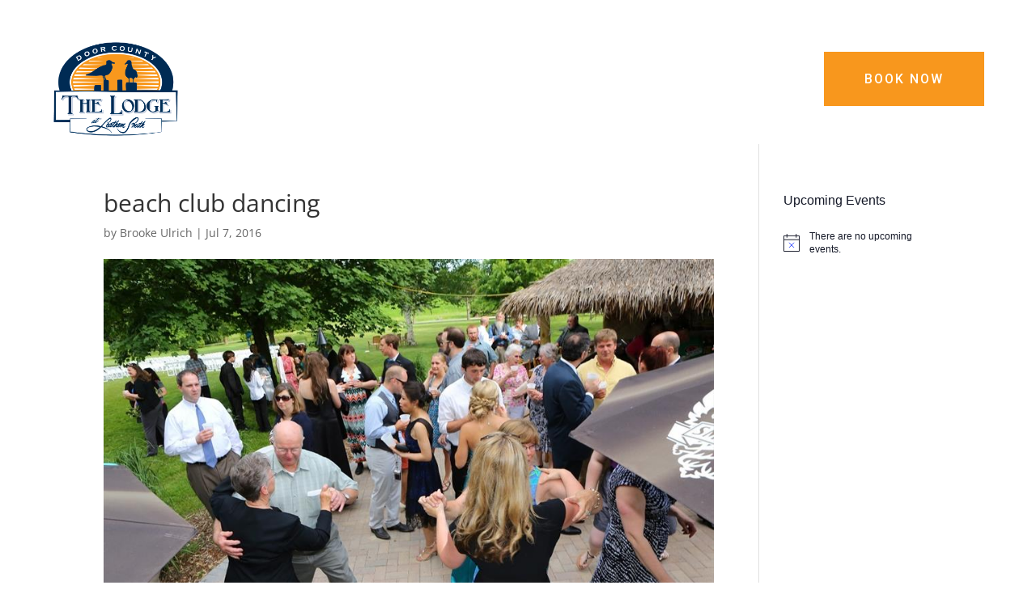

--- FILE ---
content_type: text/css
request_url: https://hb.wpmucdn.com/www.thelodgeatls.com/37616c90-62f6-4ae8-969e-55f0a9ba9847.css
body_size: 2401
content:
/**handles:child-style,divi-style**/
.pa-header{background:0 0;-webkit-transition:background-color 1s ease-out;-moz-transition:background-color 1s ease-out;-o-transition:background-color 1s ease-out;transition:background-color 1s ease-out}.pa-fixed-header{background-color:#000!important;-webkit-transition:background-color 1s ease-out;-moz-transition:background-color 1s ease-out;-o-transition:background-color 1s ease-out;transition:background-color 1s ease-out}.et_pb_scroll_top{background-color:#000!important;border-radius:0!important;padding:15px!important}@media (max-width:980px){p.et_pb_contact_field{max-width:100%!important}}.et-pb-contact-message{font-size:24px!important;line-height:1.8em!important;color:#fff!important}.slider_ultimate .et-pb-arrow-next,.slider_ultimate .et-pb-arrow-prev{background:#fff;font-weight:300;font-size:40px;color:#000!important;padding:10px}.slider_ultimate .et-pb-arrow-next:before{content:'\35'!important}.slider_ultimate .et-pb-arrow-prev:before{content:'\34'!important}.slider_ultimate .et-pb-arrow-next:hover,.slider_ultimate .et-pb-arrow-prev:hover{color:#fff!important;background-color:#000!important}.slider_ultimate .et-pb-controllers a{position:relative;margin:15px}.woocommerce-message{background:#0d1621!important}table.shop_table{border:none!important;margin-bottom:15px!important}table.shop_table tr.cart-subtotal td,table.shop_table tr.cart-subtotal th,table.shop_table tr.shipping td,table.shop_table tr.shipping th{padding:15px 5px!important}table.shop_table tr.cart-subtotal th,table.shop_table tr.order-total th,table.shop_table tr.shipping th{line-height:1;text-transform:uppercase;font-size:14px!important;vertical-align:middle!important}table.shop_table tr.order-total td,table.shop_table tr.order-total th{padding:15px 5px!important}table.shop_table tr.order-total strong{line-height:1;font-weight:700}table.shop_table tr.order-total .amount{font-size:22px;font-weight:700;color:#000}.woocommerce-cart .cart-collaterals .cart_totals tr td,.woocommerce-cart .cart-collaterals .cart_totals tr th{border-color:rgba(0,0,0,.1)}.woo-cart form.woocommerce-cart-form thead{text-transform:uppercase}.woo-cart form.woocommerce-cart-form td{padding:10px!important}.woo-cart form.woocommerce-cart-form td.product-name a{font-size:20px;font-weight:700;color:#000}.woo-cart form.woocommerce-cart-form td.product-remove a{text-align:center;font-weight:400;margin:0 auto}.woo-cart form.woocommerce-cart-form td.product-subtotal{font-weight:700}.woo-cart form.woocommerce-cart-form img{width:70px}.woo-cart form.woocommerce-cart-form td.product-thumbnail{max-width:90px!important}.woo-cart form.woocommerce-cart-form td.product-quantity{text-align:center}.woo-cart form.woocommerce-cart-form td.product-quantity input{background:0 0!important;color:#0d1621!important;border:1px solid #0d1621!important;font-size:16px!important;margin-right:0;margin-left:auto;border-radius:1px!important}.woo-cart form.woocommerce-cart-form td.product-quantity .quantity{margin:0 auto}.woo-cart .coupon input#coupon_code,.woocommerce form.checkout_coupon input#coupon_code{background:#0d1621!important;color:#fff!important;padding-top:24px!important;padding-bottom:24px!important;font-size:20px!important;line-height:40px!important;border:1px solid rgba(0,0,0,.1)!important;border-radius:1px!important;height:40px;box-shadow:none!important;font-weight:400!important}.woocommerce #content input.button,.woocommerce #respond input#submit,.woocommerce a.button,.woocommerce button.button,.woocommerce input.button,.woocommerce-page #content input.button,.woocommerce-page #respond input#submit,.woocommerce-page a.button,.woocommerce-page button.button,.woocommerce-page input.button{background:#fff!important;color:#0d1621!important;text-shadow:transparent!important;border-color:#0d1621!important;border-radius:1px!important}.woocommerce #content input.button.alt:hover,.woocommerce #respond input#submit.alt:hover,.woocommerce a.button.alt:hover,.woocommerce button.button.alt:hover,.woocommerce input.button.alt:hover,.woocommerce-page #content input.button.alt:hover,.woocommerce-page #respond input#submit.alt:hover,.woocommerce-page a.button.alt:hover,.woocommerce-page button.button.alt:hover,.woocommerce-page input.button.alt:hover{background:#fff!important;box-shadow:none;text-shadow:transparent!important;color:#0d1621!important;border-color:#0d1621!important}.shipping-calculator-form select{padding:8px!important;border-color:rgba(0,0,0,.1)!important;border-radius:1px!important}@media (min-width :981px){form.woocommerce-checkout{margin-top:30px}#customer_details{float:left;padding-right:60px;position:relative;width:65%}#customer_details:before{content:"";height:100%;width:1px;border-right:1px solid rgba(0,0,0,.1);position:absolute;right:30px;top:0;display:block}form.woocommerce-checkout #customer_details .col-1,form.woocommerce-checkout #customer_details .col-2{float:none;width:100%;margin-bottom:30px}#order_review{float:left;width:35%}}.woocommerce-info{background:#0d1621!important}.woocommerce-billing-fields h3,.woocommerce-shipping-fields h3,h3#order_review_heading{font-weight:600;font-size:20px!important;line-height:1.5}#add_payment_method #payment,.woocommerce-cart #payment,.woocommerce-checkout #payment{background:#ededed!important;border-radius:1px!important}#add_payment_method #payment div.payment_box,.woocommerce-cart #payment div.payment_box,.woocommerce-checkout #payment div.payment_box{background-color:rgba(0,0,0,.075)}#add_payment_method #payment div.payment_box::before,.woocommerce-cart #payment div.payment_box:before,.woocommerce-checkout #payment div.payment_box:before{border-width:10px;border-bottom-color:rgba(0,0,0,.075);top:-10px;margin:-10px 0 0 10px}.woocommerce #payment .terms,.woocommerce #payment .wc-terms-and-conditions,.woocommerce-page #payment .terms,.woocommerce-page #payment .wc-terms-and-conditions{float:none}.woocommerce #payment #place_order,.woocommerce-page #payment #place_order{float:none!important;display:block;text-align:center;min-width:200px;margin:15px auto 10px!important;color:#fff!important;border-radius:1px!important;background:#0d1621!important;border-color:#0d1621!important}.woocommerce-error li{font-size:15px}.woocommerce-error li:before{font-family:ETmodules;content:"\72";font-size:inherit;line-height:inherit;padding-right:5px}.woocommerce form .form-row input.input-text,.woocommerce form .form-row textarea{padding:.6180469716em;background-color:#fff;color:#0d1621!important;outline:0;-webkit-appearance:none;border-radius:1px;box-sizing:border-box;font-weight:400;border:solid 1px #0d1621;padding-top:15px!important;padding-bottom:15px!important}.woocommerce-order-pay .woocommerce form#order_review{float:none!important;width:100%!important;max-width:700px;margin:0 auto!important}.woocommerce-order-received .woocommerce-order{max-width:900px;margin:0 auto}.woocommerce-order-received .woocommerce-order .woocommerce-customer-details,.woocommerce-order-received .woocommerce-order .woocommerce-order-downloads,.woocommerce-order-received .woocommerce-order.woocommerce-order-details{margin-bottom:0}.woocommerce-order .woocommerce-thankyou-order-received{margin-bottom:25px!important;font-size:27px;line-height:25px}.woocommerce-order .woocommerce-thankyou-order-received:before{content:"\4d";color:#0d1621;font-size:20px;line-height:25px;font-weight:700;padding-right:5px}.woocommerce-order .woocommerce-thankyou-order-received:before{font-family:ETmodules}.woocommerce-MyAccount-content p:first-child{margin-bottom:20px}.woocommerce-customer-details h2,.woocommerce-order-details h2,.woocommerce-order-downloads h2{font-weight:600;font-size:23px;line-height:1.5}.woocommerce .woocommerce-customer-details address{padding:15px}.woocommerce form.checkout_coupon,.woocommerce form.login,.woocommerce form.register{border:none;margin:0 auto 30px;padding:0}.woocommerce span.onsale,.woocommerce ul.products li.product .onsale,.woocommerce-page span.onsale,.woocommerce-page ul.products li.product .onsale{background:#0d1621!important;top:-10px!important;left:5px!important;letter-spacing:3px;text-transform:uppercase;font-size:16px!important;line-height:100%!important;padding:15px 18px!important;border-radius:0!important;writing-mode:vertical-rl}.woocommerce-error{background:#0d1621!important}.ds-advent-22-heart .et_pb_image_wrap{z-index:2;position:relative}.ds-advent-22-heart .et_pb_main_blurb_image:after,.ds-advent-22-heart .et_pb_main_blurb_image:before{position:absolute;content:"";top:10px;width:50px;height:80px;background:#ff9047;border-radius:50px 50px 0 0;-webkit-transform:rotate(-45deg);transform:rotate(-45deg);-webkit-transform-origin:0 100%;transform-origin:0 100%}.ds-advent-22-heart .et_pb_main_blurb_image:before{left:50%}.ds-advent-22-heart .et_pb_main_blurb_image:after{right:50%;-webkit-transform:rotate(45deg);transform:rotate(45deg);-webkit-transform-origin:100% 100%;transform-origin:100% 100%}.ds-advent-22-hexagon .et-pb-icon-circle{padding:0 15px}.ds-advent-22-hexagon .et_pb_main_blurb_image{margin:30px 0 50px;background:#ff9047}.ds-advent-22-hexagon .et_pb_main_blurb_image:after,.ds-advent-22-hexagon .et_pb_main_blurb_image:before{content:"";position:absolute;left:0;right:0;width:0;height:0;margin:0 auto;border-left:39px solid transparent;border-right:39px solid transparent}.ds-advent-22-hexagon .et_pb_main_blurb_image:before{top:10px;border-bottom:20px solid #ff9047}.ds-advent-22-hexagon .et_pb_main_blurb_image:after{border-top:20px solid #ff9047}.ds-advent-22-octagon .et_pb_main_blurb_image{margin:30px 0 50px;background:#ff9047}.ds-advent-22-octagon .et-pb-icon-circle{padding:0 28px}.ds-advent-22-octagon .et_pb_main_blurb_image:after,.ds-advent-22-octagon .et_pb_main_blurb_image:before{content:"";position:absolute;left:0;right:0;margin:0 auto;border-left:29px solid #fff;border-right:29px solid #fff;width:45px;height:0}.ds-advent-22-octagon .et_pb_main_blurb_image:before{top:1px;border-bottom:29px solid #ff9047}.ds-advent-22-octagon .et_pb_main_blurb_image:after{border-top:29px solid #ff9047}.ds-advent-22-jewel .et_pb_image_wrap{z-index:2;position:relative}.ds-advent-22-jewel .et-pb-icon-circle{padding:15px 0}.ds-advent-22-jewel .et_pb_main_blurb_image{border-style:solid;border-color:transparent transparent #f2021c transparent;border-width:0 25px 25px 25px;height:0;width:100px;position:relative;margin:10px 0 90px 0}.ds-advent-22-jewel .et_pb_main_blurb_image:after{content:"";position:absolute;top:25px;left:-25px;width:0;height:0;border-style:solid;border-color:#f2021c transparent transparent transparent;border-width:70px 50px 0 50px}.ds-advent-22-star .et_pb_image_wrap{z-index:2;position:relative}.ds-advent-22-star .et-pb-icon-circle{margin:10px -50px}.ds-advent-22-star .et_pb_main_blurb_image{width:0;height:0;margin:10px 0 60px;border-left:50px solid transparent;border-right:50px solid transparent;border-bottom:90px solid #ff9047;position:relative}.ds-advent-22-star .et_pb_main_blurb_image:after{width:0;height:0;border-left:50px solid transparent;border-right:50px solid transparent;border-top:90px solid #ff9047;position:absolute;content:"";top:30px;left:-50px}.ds-advent-22-8starburst .et-pb-icon{-webkit-transform:rotate(-20deg);transform:rotate(-20deg);margin:15px auto;padding:0}.ds-advent-22-8starburst .et_pb_main_blurb_image{background:#ff9047;width:80px;height:80px;margin:20px 0 50px;position:relative;text-align:center;-webkit-transform:rotate(20deg);-moz-transform:rotate(20deg);-ms-transform:rotate(20deg);-o-transform:rotate(20deg)}.ds-advent-22-8starburst .et_pb_main_blurb_image:before{content:"";position:absolute;top:0;left:0;height:80px;width:80px;background:#ff9047;-webkit-transform:rotate(135deg);-moz-transform:rotate(135deg);-ms-transform:rotate(135deg);-o-transform:rotate(135deg)}.ds-advent-22-ribbon .et-pb-icon-circle{padding:30px 0 0;position:relative;z-index:2}.ds-advent-22-ribbon .et_pb_main_blurb_image{position:relative;z-index:2;background:#ff9047;height:100px;width:100px;margin:10px 0 50px;border-radius:50px}.ds-advent-22-ribbon .et_pb_main_blurb_image:after,.ds-advent-22-ribbon .et_pb_main_blurb_image:before{content:'';position:absolute;border-bottom:70px solid #ff9047;border-left:40px solid transparent;border-right:40px solid transparent;top:70px;left:-10px;-webkit-transform:rotate(-140deg);-moz-transform:rotate(-140deg);-ms-transform:rotate(-140deg);-o-transform:rotate(-140deg)}.ds-advent-22-ribbon .et_pb_main_blurb_image:after{left:auto;right:-10px;-webkit-transform:rotate(140deg);-moz-transform:rotate(140deg);-ms-transform:rotate(140deg);-o-transform:rotate(140deg)}.ds-advent-22-12starburst .et_pb_main_blurb_image{background:#ff9047;width:80px;height:80px;margin:20px 0 50px;position:relative;text-align:center}.ds-advent-22-12starburst .et-pb-icon-circle{padding:18px 0;position:relative;z-index:2}.ds-advent-22-12starburst .et_pb_main_blurb_image:after,.ds-advent-22-12starburst .et_pb_main_blurb_image:before{content:"";position:absolute;top:0;left:0;height:80px;width:80px;background:#ff9047}.ds-advent-22-12starburst .et_pb_main_blurb_image:before{-webkit-transform:rotate(30deg);-moz-transform:rotate(30deg);-ms-transform:rotate(30deg);-o-transform:rotate(30deg)}.ds-advent-22-12starburst .et_pb_main_blurb_image:after{-webkit-transform:rotate(60deg);-moz-transform:rotate(60deg);-ms-transform:rotate(60deg);-o-transform:rotate(60deg)}
.pa-header{background:0 0;-webkit-transition:background-color 1s ease-out;-moz-transition:background-color 1s ease-out;-o-transition:background-color 1s ease-out;transition:background-color 1s ease-out}.pa-fixed-header{background-color:#000!important;-webkit-transition:background-color 1s ease-out;-moz-transition:background-color 1s ease-out;-o-transition:background-color 1s ease-out;transition:background-color 1s ease-out}.et_pb_scroll_top{background-color:#000!important;border-radius:0!important;padding:15px!important}@media (max-width:980px){p.et_pb_contact_field{max-width:100%!important}}.et-pb-contact-message{font-size:24px!important;line-height:1.8em!important;color:#fff!important}.slider_ultimate .et-pb-arrow-next,.slider_ultimate .et-pb-arrow-prev{background:#fff;font-weight:300;font-size:40px;color:#000!important;padding:10px}.slider_ultimate .et-pb-arrow-next:before{content:'\35'!important}.slider_ultimate .et-pb-arrow-prev:before{content:'\34'!important}.slider_ultimate .et-pb-arrow-next:hover,.slider_ultimate .et-pb-arrow-prev:hover{color:#fff!important;background-color:#000!important}.slider_ultimate .et-pb-controllers a{position:relative;margin:15px}.woocommerce-message{background:#0d1621!important}table.shop_table{border:none!important;margin-bottom:15px!important}table.shop_table tr.cart-subtotal td,table.shop_table tr.cart-subtotal th,table.shop_table tr.shipping td,table.shop_table tr.shipping th{padding:15px 5px!important}table.shop_table tr.cart-subtotal th,table.shop_table tr.order-total th,table.shop_table tr.shipping th{line-height:1;text-transform:uppercase;font-size:14px!important;vertical-align:middle!important}table.shop_table tr.order-total td,table.shop_table tr.order-total th{padding:15px 5px!important}table.shop_table tr.order-total strong{line-height:1;font-weight:700}table.shop_table tr.order-total .amount{font-size:22px;font-weight:700;color:#000}.woocommerce-cart .cart-collaterals .cart_totals tr td,.woocommerce-cart .cart-collaterals .cart_totals tr th{border-color:rgba(0,0,0,.1)}.woo-cart form.woocommerce-cart-form thead{text-transform:uppercase}.woo-cart form.woocommerce-cart-form td{padding:10px!important}.woo-cart form.woocommerce-cart-form td.product-name a{font-size:20px;font-weight:700;color:#000}.woo-cart form.woocommerce-cart-form td.product-remove a{text-align:center;font-weight:400;margin:0 auto}.woo-cart form.woocommerce-cart-form td.product-subtotal{font-weight:700}.woo-cart form.woocommerce-cart-form img{width:70px}.woo-cart form.woocommerce-cart-form td.product-thumbnail{max-width:90px!important}.woo-cart form.woocommerce-cart-form td.product-quantity{text-align:center}.woo-cart form.woocommerce-cart-form td.product-quantity input{background:0 0!important;color:#0d1621!important;border:1px solid #0d1621!important;font-size:16px!important;margin-right:0;margin-left:auto;border-radius:1px!important}.woo-cart form.woocommerce-cart-form td.product-quantity .quantity{margin:0 auto}.woo-cart .coupon input#coupon_code,.woocommerce form.checkout_coupon input#coupon_code{background:#0d1621!important;color:#fff!important;padding-top:24px!important;padding-bottom:24px!important;font-size:20px!important;line-height:40px!important;border:1px solid rgba(0,0,0,.1)!important;border-radius:1px!important;height:40px;box-shadow:none!important;font-weight:400!important}.woocommerce #content input.button,.woocommerce #respond input#submit,.woocommerce a.button,.woocommerce button.button,.woocommerce input.button,.woocommerce-page #content input.button,.woocommerce-page #respond input#submit,.woocommerce-page a.button,.woocommerce-page button.button,.woocommerce-page input.button{background:#fff!important;color:#0d1621!important;text-shadow:transparent!important;border-color:#0d1621!important;border-radius:1px!important}.woocommerce #content input.button.alt:hover,.woocommerce #respond input#submit.alt:hover,.woocommerce a.button.alt:hover,.woocommerce button.button.alt:hover,.woocommerce input.button.alt:hover,.woocommerce-page #content input.button.alt:hover,.woocommerce-page #respond input#submit.alt:hover,.woocommerce-page a.button.alt:hover,.woocommerce-page button.button.alt:hover,.woocommerce-page input.button.alt:hover{background:#fff!important;box-shadow:none;text-shadow:transparent!important;color:#0d1621!important;border-color:#0d1621!important}.shipping-calculator-form select{padding:8px!important;border-color:rgba(0,0,0,.1)!important;border-radius:1px!important}@media (min-width :981px){form.woocommerce-checkout{margin-top:30px}#customer_details{float:left;padding-right:60px;position:relative;width:65%}#customer_details:before{content:"";height:100%;width:1px;border-right:1px solid rgba(0,0,0,.1);position:absolute;right:30px;top:0;display:block}form.woocommerce-checkout #customer_details .col-1,form.woocommerce-checkout #customer_details .col-2{float:none;width:100%;margin-bottom:30px}#order_review{float:left;width:35%}}.woocommerce-info{background:#0d1621!important}.woocommerce-billing-fields h3,.woocommerce-shipping-fields h3,h3#order_review_heading{font-weight:600;font-size:20px!important;line-height:1.5}#add_payment_method #payment,.woocommerce-cart #payment,.woocommerce-checkout #payment{background:#ededed!important;border-radius:1px!important}#add_payment_method #payment div.payment_box,.woocommerce-cart #payment div.payment_box,.woocommerce-checkout #payment div.payment_box{background-color:rgba(0,0,0,.075)}#add_payment_method #payment div.payment_box::before,.woocommerce-cart #payment div.payment_box:before,.woocommerce-checkout #payment div.payment_box:before{border-width:10px;border-bottom-color:rgba(0,0,0,.075);top:-10px;margin:-10px 0 0 10px}.woocommerce #payment .terms,.woocommerce #payment .wc-terms-and-conditions,.woocommerce-page #payment .terms,.woocommerce-page #payment .wc-terms-and-conditions{float:none}.woocommerce #payment #place_order,.woocommerce-page #payment #place_order{float:none!important;display:block;text-align:center;min-width:200px;margin:15px auto 10px!important;color:#fff!important;border-radius:1px!important;background:#0d1621!important;border-color:#0d1621!important}.woocommerce-error li{font-size:15px}.woocommerce-error li:before{font-family:ETmodules;content:"\72";font-size:inherit;line-height:inherit;padding-right:5px}.woocommerce form .form-row input.input-text,.woocommerce form .form-row textarea{padding:.6180469716em;background-color:#fff;color:#0d1621!important;outline:0;-webkit-appearance:none;border-radius:1px;box-sizing:border-box;font-weight:400;border:solid 1px #0d1621;padding-top:15px!important;padding-bottom:15px!important}.woocommerce-order-pay .woocommerce form#order_review{float:none!important;width:100%!important;max-width:700px;margin:0 auto!important}.woocommerce-order-received .woocommerce-order{max-width:900px;margin:0 auto}.woocommerce-order-received .woocommerce-order .woocommerce-customer-details,.woocommerce-order-received .woocommerce-order .woocommerce-order-downloads,.woocommerce-order-received .woocommerce-order.woocommerce-order-details{margin-bottom:0}.woocommerce-order .woocommerce-thankyou-order-received{margin-bottom:25px!important;font-size:27px;line-height:25px}.woocommerce-order .woocommerce-thankyou-order-received:before{content:"\4d";color:#0d1621;font-size:20px;line-height:25px;font-weight:700;padding-right:5px}.woocommerce-order .woocommerce-thankyou-order-received:before{font-family:ETmodules}.woocommerce-MyAccount-content p:first-child{margin-bottom:20px}.woocommerce-customer-details h2,.woocommerce-order-details h2,.woocommerce-order-downloads h2{font-weight:600;font-size:23px;line-height:1.5}.woocommerce .woocommerce-customer-details address{padding:15px}.woocommerce form.checkout_coupon,.woocommerce form.login,.woocommerce form.register{border:none;margin:0 auto 30px;padding:0}.woocommerce span.onsale,.woocommerce ul.products li.product .onsale,.woocommerce-page span.onsale,.woocommerce-page ul.products li.product .onsale{background:#0d1621!important;top:-10px!important;left:5px!important;letter-spacing:3px;text-transform:uppercase;font-size:16px!important;line-height:100%!important;padding:15px 18px!important;border-radius:0!important;writing-mode:vertical-rl}.woocommerce-error{background:#0d1621!important}.ds-advent-22-heart .et_pb_image_wrap{z-index:2;position:relative}.ds-advent-22-heart .et_pb_main_blurb_image:after,.ds-advent-22-heart .et_pb_main_blurb_image:before{position:absolute;content:"";top:10px;width:50px;height:80px;background:#ff9047;border-radius:50px 50px 0 0;-webkit-transform:rotate(-45deg);transform:rotate(-45deg);-webkit-transform-origin:0 100%;transform-origin:0 100%}.ds-advent-22-heart .et_pb_main_blurb_image:before{left:50%}.ds-advent-22-heart .et_pb_main_blurb_image:after{right:50%;-webkit-transform:rotate(45deg);transform:rotate(45deg);-webkit-transform-origin:100% 100%;transform-origin:100% 100%}.ds-advent-22-hexagon .et-pb-icon-circle{padding:0 15px}.ds-advent-22-hexagon .et_pb_main_blurb_image{margin:30px 0 50px;background:#ff9047}.ds-advent-22-hexagon .et_pb_main_blurb_image:after,.ds-advent-22-hexagon .et_pb_main_blurb_image:before{content:"";position:absolute;left:0;right:0;width:0;height:0;margin:0 auto;border-left:39px solid transparent;border-right:39px solid transparent}.ds-advent-22-hexagon .et_pb_main_blurb_image:before{top:10px;border-bottom:20px solid #ff9047}.ds-advent-22-hexagon .et_pb_main_blurb_image:after{border-top:20px solid #ff9047}.ds-advent-22-octagon .et_pb_main_blurb_image{margin:30px 0 50px;background:#ff9047}.ds-advent-22-octagon .et-pb-icon-circle{padding:0 28px}.ds-advent-22-octagon .et_pb_main_blurb_image:after,.ds-advent-22-octagon .et_pb_main_blurb_image:before{content:"";position:absolute;left:0;right:0;margin:0 auto;border-left:29px solid #fff;border-right:29px solid #fff;width:45px;height:0}.ds-advent-22-octagon .et_pb_main_blurb_image:before{top:1px;border-bottom:29px solid #ff9047}.ds-advent-22-octagon .et_pb_main_blurb_image:after{border-top:29px solid #ff9047}.ds-advent-22-jewel .et_pb_image_wrap{z-index:2;position:relative}.ds-advent-22-jewel .et-pb-icon-circle{padding:15px 0}.ds-advent-22-jewel .et_pb_main_blurb_image{border-style:solid;border-color:transparent transparent #f2021c transparent;border-width:0 25px 25px 25px;height:0;width:100px;position:relative;margin:10px 0 90px 0}.ds-advent-22-jewel .et_pb_main_blurb_image:after{content:"";position:absolute;top:25px;left:-25px;width:0;height:0;border-style:solid;border-color:#f2021c transparent transparent transparent;border-width:70px 50px 0 50px}.ds-advent-22-star .et_pb_image_wrap{z-index:2;position:relative}.ds-advent-22-star .et-pb-icon-circle{margin:10px -50px}.ds-advent-22-star .et_pb_main_blurb_image{width:0;height:0;margin:10px 0 60px;border-left:50px solid transparent;border-right:50px solid transparent;border-bottom:90px solid #ff9047;position:relative}.ds-advent-22-star .et_pb_main_blurb_image:after{width:0;height:0;border-left:50px solid transparent;border-right:50px solid transparent;border-top:90px solid #ff9047;position:absolute;content:"";top:30px;left:-50px}.ds-advent-22-8starburst .et-pb-icon{-webkit-transform:rotate(-20deg);transform:rotate(-20deg);margin:15px auto;padding:0}.ds-advent-22-8starburst .et_pb_main_blurb_image{background:#ff9047;width:80px;height:80px;margin:20px 0 50px;position:relative;text-align:center;-webkit-transform:rotate(20deg);-moz-transform:rotate(20deg);-ms-transform:rotate(20deg);-o-transform:rotate(20deg)}.ds-advent-22-8starburst .et_pb_main_blurb_image:before{content:"";position:absolute;top:0;left:0;height:80px;width:80px;background:#ff9047;-webkit-transform:rotate(135deg);-moz-transform:rotate(135deg);-ms-transform:rotate(135deg);-o-transform:rotate(135deg)}.ds-advent-22-ribbon .et-pb-icon-circle{padding:30px 0 0;position:relative;z-index:2}.ds-advent-22-ribbon .et_pb_main_blurb_image{position:relative;z-index:2;background:#ff9047;height:100px;width:100px;margin:10px 0 50px;border-radius:50px}.ds-advent-22-ribbon .et_pb_main_blurb_image:after,.ds-advent-22-ribbon .et_pb_main_blurb_image:before{content:'';position:absolute;border-bottom:70px solid #ff9047;border-left:40px solid transparent;border-right:40px solid transparent;top:70px;left:-10px;-webkit-transform:rotate(-140deg);-moz-transform:rotate(-140deg);-ms-transform:rotate(-140deg);-o-transform:rotate(-140deg)}.ds-advent-22-ribbon .et_pb_main_blurb_image:after{left:auto;right:-10px;-webkit-transform:rotate(140deg);-moz-transform:rotate(140deg);-ms-transform:rotate(140deg);-o-transform:rotate(140deg)}.ds-advent-22-12starburst .et_pb_main_blurb_image{background:#ff9047;width:80px;height:80px;margin:20px 0 50px;position:relative;text-align:center}.ds-advent-22-12starburst .et-pb-icon-circle{padding:18px 0;position:relative;z-index:2}.ds-advent-22-12starburst .et_pb_main_blurb_image:after,.ds-advent-22-12starburst .et_pb_main_blurb_image:before{content:"";position:absolute;top:0;left:0;height:80px;width:80px;background:#ff9047}.ds-advent-22-12starburst .et_pb_main_blurb_image:before{-webkit-transform:rotate(30deg);-moz-transform:rotate(30deg);-ms-transform:rotate(30deg);-o-transform:rotate(30deg)}.ds-advent-22-12starburst .et_pb_main_blurb_image:after{-webkit-transform:rotate(60deg);-moz-transform:rotate(60deg);-ms-transform:rotate(60deg);-o-transform:rotate(60deg)}

--- FILE ---
content_type: application/javascript
request_url: https://hb.wpmucdn.com/www.thelodgeatls.com/2798cd02-146b-430d-ae62-4647338b9a1c.js
body_size: 9334
content:
/**handles:ags-divi-icons,ags-divi-icons-fo,ags-divi-icons-eth,termageddon-usercentrics-integration-divi-video,termageddon-usercentrics_ajax**/
/*
 Minified and unminified versions of this file are located in the same directory. Access unminified version by replacing the .min.js extension with .js WP and Divi Icons WP Zone company
Licensed under the GNU General Public License v3 (see ../license.txt)

This plugin includes code based on parts of the Divi theme and/or the
Divi Builder, Copyright (c) Elegant Themes, licensed GPLv2+, used under GPLv3 (see ../license.txt).
*/
for(var agsdi_icons_loaded=[],wadi_config={parentIds:"#main-content, #et-main-area, #page-container, #et-boc",noBeforeElements:[["et_pb_main_blurb_image","et_pb_image_wrap"],["et_pb_shop"],["et_pb_comments_module"]],noAfterElements:[["et_pb_main_blurb_image","et_pb_image_wrap"],["et_pb_shop"],["et_pb_comments_module"],["et_overlay"],["et_font_icon","*"],["et_pb_main_blurb_image","et-pb-icon"],["et_pb_comments_module"],["et_pb_icon","et-pb-icon"],["et_pb_toggle_title"]],parentsAsClasses:[],observerEnabled:!0},
agsdi_svg_index=0,i=0;i<wadi_config.noBeforeElements.length;++i)2===wadi_config.noBeforeElements[i].length&&-1===wadi_config.parentsAsClasses.indexOf(wadi_config.noBeforeElements[i][0])&&wadi_config.parentsAsClasses.push(wadi_config.noBeforeElements[i][0]);for(i=0;i<wadi_config.noAfterElements.length;++i)2===wadi_config.noAfterElements[i].length&&-1===wadi_config.parentsAsClasses.indexOf(wadi_config.noAfterElements[i][0])&&wadi_config.parentsAsClasses.push(wadi_config.noAfterElements[i][0]);
window.agsdi_render_icons=function(k,n,p){function m(c,e,b){var a=jQuery(b),d=++agsdi_svg_index,g=[];a.attr("data-color1")&&g.push("#agsdi_svg_"+d+" .wadip-primary-color{fill:"+a.attr("data-color1")+";}");a.attr("data-color2")&&g.push("#agsdi_svg_"+d+" .wadip-secondary-color{fill:"+a.attr("data-color2")+";}");-1===e.indexOf("wadip-tertiary-color")||!a.attr("data-color3")&&jQuery(document.body).hasClass("et-fb")||g.push("#agsdi_svg_"+d+" .wadip-tertiary-color{fill:"+(a.data("color3")?a.attr("data-color3"):
"#ccc")+";}");g.length&&(a=e.indexOf(">"),-1!==a&&(e=e.substring(0,a)+' id="agsdi_svg_'+d+'"><style>'+g.join("")+";</style>"+e.substring(a+1)));a=jQuery(b);if(a.closest(".wp-block-paragraph, #tinymce, .mce-container-body, .wp-block-freeform").length){b=a.closest("body").siblings("head");d=a.attr("data-color1");g=a.attr("data-color2");var f=a.attr("data-color3");a=c+";"+(d?d:"")+";"+(g?g:"")+";"+(f?f:"");b.find('style[data-src="'+a+'"]:first').length||(c='[data-icon="'+c+'"]'+(d?'[data-color1="'+d+
'"]':":not([data-color1])")+(g?'[data-color2="'+g+'"]':":not([data-color2])")+(f?'[data-color3="'+f+'"]':":not([data-color3])"),b.append(jQuery("<style>").attr("data-src",a).text(".wp-block-paragraph "+c+",#tinymce "+c+",.mce-container-body "+c+", .wp-block-freeform "+c+"{background-image:url(data:image/svg+xml;base64,"+btoa(e)+");}")))}else a.html()!==jQuery("<div>").html(e).html()&&a.html(e)}var l=jQuery(k);l.find(".et-pb-icon:not([data-icon]),.et-pb-icon:not([data-icon])").each(function(){var c=
jQuery(this).text();"agsdi-"===c.substr(0,6)||"agsdix-"===c.substr(0,7)?jQuery(this).attr("data-icon",c).html("").addClass("agsdi-loaded"):jQuery(this).addClass("agsdi-loaded")});l.find(".et_pb_toggle_title").each(function(){var c=window.getComputedStyle(this,"before").content;'"\\a gsdix-'===c.substring(0,10)||'"\\a gsdi-'===c.substring(0,9)?c="a"+c.substring(4,c.length-1):"\\a gsdix-"===c.substring(0,9)||"\\a gsdi-"===c.substring(0,8)?c="a"+c.substring(3):'"agsdix-'===c.substring(0,8)||'"agsdi-'===
c.substring(0,7)?c=c.substring(1,c.length-1):"agsdix-"!==c.substring(0,7)&&"agsdi-"!==c.substring(0,6)&&(c='"\\agsdix-'===c.substring(0,9)||'"\\agsdi-'===c.substring(0,8)?c.substring(2,c.length-1):"\\agsdix-"===c.substring(0,8)||"\\agsdi-"===c.substring(0,7)?c.substring(1):null);jQuery(this).attr("data-icon")||jQuery(this).attr("data-icon",c).addClass("agsdi-loaded")});l.find("[data-icon]").addBack("[data-icon]").each(function(){if(this.className&&this.className.indexOf&&-1!==this.className.indexOf("i-agsdi")){for(var c=
this.className.split(" "),e="",b=0;b<c.length;++b){var a=c[b].trim();"i-agsdi"===a.substr(0,7)&&(e+=a+" ")}if(e){jQuery(this).removeClass(e);return}}a=jQuery(this);var d=a.attr("data-icon");if(6<d.length&&("agsdi-"===d.substr(0,6)||"agsdix-"===d.substr(0,7))){c="i-"+d.replace(/ /,"-");if(!n)for(a.addClass(c),b=0;b<wadi_config.parentsAsClasses.length;++b)a.closest("."+wadi_config.parentsAsClasses[b]).length&&a.addClass("agsdi-parent-"+wadi_config.parentsAsClasses[b]);if(window.wadi_icons&&window.wadi_icons[d]){c=
n?'[data-icon="'+d+'"]':"."+c;e="";for(b=a.parent().closest(wadi_config.parentIds);b.length;)e="#"+b.attr("id")+" "+e,b=b.parent().closest(wadi_config.parentIds);if(p||!agsdi_icons_loaded[e+c]){a=e+" "+c;var g="",f={};for(b=0;b<wadi_config.noBeforeElements.length;++b)2===wadi_config.noBeforeElements[b].length?(f[wadi_config.noBeforeElements[b][0]]||(a+=":not(.agsdi-parent-"+wadi_config.noBeforeElements[b][0]+")",f[wadi_config.noBeforeElements[b][0]]=[]),"*"!==wadi_config.noBeforeElements[b][1]&&f[wadi_config.noBeforeElements[b][0]].push(wadi_config.noBeforeElements[b][1])):
a+=":not(."+wadi_config.noBeforeElements[b][0]+")";for(notParent in f)if(f[notParent].length){g+=(g?",":"")+e+" "+c+".agsdi-parent-"+notParent;for(b=0;b<f[notParent].length;++b)g+=":not(."+f[notParent][b]+")";g+=":before"}var t=e+" "+c,q="";f={};for(b=0;b<wadi_config.noAfterElements.length;++b)2===wadi_config.noAfterElements[b].length?(f[wadi_config.noAfterElements[b][0]]||(t+=":not(.agsdi-parent-"+wadi_config.noAfterElements[b][0]+")",f[wadi_config.noAfterElements[b][0]]=[]),"*"!==wadi_config.noAfterElements[b][1]&&
f[wadi_config.noAfterElements[b][0]].push(wadi_config.noAfterElements[b][1])):t+=":not(."+wadi_config.noAfterElements[b][0]+")";for(notParent in f)if(f[notParent].length){q+=(q?",":"")+e+" "+c+".agsdi-parent-"+notParent;for(b=0;b<f[notParent].length;++b)q+=":not(."+f[notParent][b]+")";q+=":after"}b=a+":before,"+g+","+t+":after,"+q+'{content:"\\'+window.wadi_icons[d]+'"!important;';if(window.wadi_fonts)for(var h in window.wadi_fonts)if(0===d.indexOf(h)){"agsdix-fas"===h&&(b+="font-weight: 900!important;");
b+='font-family:"'+window.wadi_fonts[h]+'"!important;';break}b+="}\n";h=l.closest("html").find("#agsdi-icons-style");h.length||(h=jQuery('<style id="agsdi-icons-style">').appendTo(l.closest("#tinymce").length?l.closest("#tinymce").siblings("head:first"):"head:first"));h.append(b);p||(agsdi_icons_loaded[e+c]=!0)}}else h=null,"agsdix-mcip-"===d.substring(0,12)&&(b={uni:"ags-universal",lin:"ags-lineal",out:"ags-outline",mul:"ags-multicolor",han:"ags-hand-drawn",fil:"ags-filled",ske:"ags-sketch",tri:"ags-tri-color",
ele:"ags-elegant"},c=d.substring(12,15),b[c]&&(h=ags_divi_icons_config.pluginDirUrl+"/icon-packs/"+b[c]+"/multicolor/"+d.substring(16)+".svg")),h&&(window.wadi_svg_icons||(window.wadi_svg_icons={}),"undefined"===typeof window.wadi_svg_icons[d]?(window.wadi_svg_icons[d]={queue:[this],svg:null},jQuery.get(h,{},function(r){window.wadi_svg_icons[d].svg=r;-1!==r.indexOf("wadip-tertiary-color")?window.wadi_svg_icons[d].colors=3:-1!==r.indexOf("wadip-secondary-color")?window.wadi_svg_icons[d].colors=2:window.wadi_svg_icons[d].colors=
1;for(var u=0;u<window.wadi_svg_icons[d].queue.length;++u)m(d,r,window.wadi_svg_icons[d].queue[u]);window.wadi_svg_icons[d].queue=[]},"text")):window.wadi_svg_icons[d].svg?m(d,window.wadi_svg_icons[d].svg,this):window.wadi_svg_icons[d].queue.push(this))}})};
jQuery(document).ready(function(k){function n(e){var b=e.find(".et_pb_toggle_title:first");b.attr("data-icon",null).removeClass(b.attr("class").split(" ").filter(function(a){return"agsdi-loaded"===a||"i-agsdi"===a.substring(0,7)}));agsdi_render_icons(e)}var p=window.MutationObserver?window.MutationObserver:window.WebkitMutationObserver;p&&(new p(function(e){if(wadi_config.observerEnabled)for(var b=0;b<e.length;++b){var a=e[b];if(a.addedNodes&&a.addedNodes.length)for(var d=0;d<a.addedNodes.length;++d)if(3===
a.addedNodes[d].nodeType){var g=jQuery(a.target);if(g.hasClass("et-pb-icon")){var f=g.text().trim();f&&"#"!==f[0]&&(g.attr("data-icon",f),"agsdi"!==f.substr(0,5)||document.getElementById("et-fb-app")||g.html(""),agsdi_render_icons(g.parent()))}}else agsdi_render_icons(jQuery(a.addedNodes[d]));else if("attributes"===a.type)d=a.target.getAttribute("data-icon"),!d||a.target.className&&-1!==a.target.className.indexOf("i-"+d.replace(/ /,"-"))?"class"===a.attributeName&&a.oldValue&&-1!==a.oldValue.indexOf("agsdi-loaded")?
k(a.target).addClass("agsdi-loaded"):"class"===a.attributeName&&"string"===typeof a.target.className&&(-1!==a.target.className.indexOf("et_pb_toggle_open")&&-1===a.oldValue.indexOf("et_pb_toggle_open")||-1!==a.target.className.indexOf("et_pb_toggle_close")&&-1===a.oldValue.indexOf("et_pb_toggle_close"))||"data-color1"!==a.attributeName&&"data-color2"!==a.attributeName&&"data-color3"!==a.attributeName||agsdi_render_icons(a.target):agsdi_render_icons(a.target);else if(a.removedNodes.length)for(d=0;d<
a.removedNodes.length;++d){if(a.removedNodes[d].tagName&&"svg"!==a.removedNodes[d].tagName.toLowerCase()){agsdi_render_icons(jQuery(a.target).parent());break}}else"characterData"===a.type?a.target.parentNode&&"STYLE"===a.target.parentNode.tagName&&(a=k(a.target).closest(".et_pb_module.et_pb_toggle"),a.length&&n(a)):agsdi_render_icons(jQuery(a.target).parent())}})).observe(document.body,{childList:!0,subtree:!0,attributeOldValue:!0,characterData:!0,attributeFilter:["data-icon","data-color1","data-color2",
"data-color3","class"]});k("#et-boc").on("mouseover mouseout",".et_pb_toggle",function(){n(k(this))});if(window.wadi_fonts){var m=k("#agsdi-icons-style");m.length||(m=jQuery('<style id="agsdi-icons-style">').appendTo(k("head")));m.append("html:before { content: 'a'; position: absolute; top: -999px; left: -999px; }");var l=[],c=setInterval(function(){for(iconPrefix in wadi_fonts)if(-1===l.indexOf(wadi_fonts[iconPrefix])){m.append('html:before { font-family: "'+wadi_fonts[iconPrefix]+'"; }');l.push(wadi_fonts[iconPrefix]);
return}clearInterval(c)},300)}agsdi_render_icons(k("body"))});

/*
 Minified and unminified versions of this file are located in the same directory. Access unminified version by replacing the .min.js extension with .js*/
(function(){var b={A:"agsdi-"},a={A500px:"e800","Aadjust-circle-horiz":"e801","Aadjust-circle-vert":"e802","Aadjust-square-horiz":"e803","Aadjust-square-vert":"e804","Aadobe-cc":"e805",Aalarm:"e806","Aalarm-2":"e807","Aalign-center":"e808","Aalign-justify":"e809","Aalign-left":"e80a","Aalign-right":"e80b",Aamazon:"e80c",Aanalysis:"e80d",Aandroid:"e80e","Aanimal-hands":"e80f","Aanimal-heart":"e810",Aaperture:"e811",Aapple:"e812","Aarrow-down":"e813","Aarrow-down-circle":"e814","Aarrow-left":"e815",
"Aarrow-left-circle":"e816","Aarrow-right":"e817","Aarrow-right-circle":"e818","Aarrow-up":"e819","Aarrow-up-circle":"e81a",Aaspengrovestudios:"e81b","Abar-chart":"e81c","Abar-chart-2":"e81d","Abar-chart-3":"e81e","Abar-chart-4":"e81f","Abar-chart-5":"e820","Abattery-level1":"e821","Abattery-level2":"e822","Abattery-level3":"e823","Abattery-level-empty":"e824",Abehance:"e825","Abehance-2":"e826",Abillboard:"e827",Abinders:"e828",Abird:"e829",Abitbucket:"e82a",Abitcoin:"e82b","Abitcoin-circle":"e82c",
"Abitcoin-mining":"e82d",Abook:"e82e","Abook-heart":"e82f",Abookmark:"e830","Abookmark-star":"e831",Abread:"e832","Abread-heart":"e833",Abriefcase:"e834",Abrochure:"e835",Abrowser:"e836",Abulb:"e837","Abulb-flash":"e838","Abulb-options":"e839",Abullhorn:"e83a",Acalculator:"e83b",Acalendar:"e83c","Acalendar-check":"e83d","Acalendar-heart":"e83e",Acamera:"e83f",Acancel:"e840",Acat:"e841","Acat-2":"e842",Acd:"e843",Acelsius:"e844",Acertificate:"e845",Achampagne:"e846",Achat:"e847","Achat-gear":"e848",
"Acheck-circle":"e849",Acircle:"e84a",Aclip:"e84b","Aclothing-handbag":"e84c",Acloud:"e84d","Acloud-check":"e84e","Acloud-computing":"e84f","Acloud-download":"e850","Acloud-padlock":"e851",Acode:"e852",Acoffee:"e853","Acoffee-2":"e854",Acontrast:"e855","Acredit-card":"e856",Acrop:"e857",Acursor:"e858",Adelete:"e859",Adeviantart:"e85a",Adoctor:"e85b",Adocuments:"e85c",Adog:"e85d","Adog-2":"e85e",Adollar:"e85f","Adollar-bill":"e860","Adollar-circle":"e861",Adownload:"e862",Adribble:"e863",Adrop:"e864",
Adropbox:"e865",Aerror:"e866",Aeye:"e867","Aeye-closed":"e868",Aeyedropper:"e869",Afacebook:"e86a","Afacebook-2":"e86b","Afacebook-like":"e86c","Aface-happy":"e86d","Aface-neutral":"e86e","Aface-sad":"e86f","Afast-forward":"e870",Afile:"e871","Afile-add":"e872","Afile-ai":"e873","Afile-check":"e874","Afile-cursor":"e875","Afile-download":"e876","Afile-error":"e877","Afile-heart":"e878","Afile-jpg":"e879","Afile-padlock":"e87a","Afile-pdf":"e87b","Afile-png":"e87c","Afile-ps":"e87d","Afile-question":"e87e",
"Afile-zip":"e87f",Aflag:"e880","Aflag-2":"e881","Aflag-3":"e882",Aflash:"e883",Aflickr:"e884",Afood:"e885","Afood-heart":"e886",Agear:"e887",Agift:"e888","Agift-heart":"e889",Agithub:"e88a","Agithub-2":"e88b","Agithub-3":"e88c",Aglobe:"e88d",Agmail:"e88e","Agoogle-drive":"e88f","Agoogle-hangout":"e890","Agoogle-plus":"e891","Agoogle-sheets":"e892","Agoogle-wallet":"e893","Agrid-copy":"e894",Agrid:"e895","Ahamburger-menu":"e896","Ahamburger-menu-circle":"e897",Ahandbag:"e898","Ahand-heart":"e899",
"Ahand-leaf":"e89a",Ahands:"e89b","Ahand-watch":"e89c",Aheart:"e89d",Aheartbeat:"e89e","Aheart-leaf":"e89f","Aheart-leaf-2":"e8a0",Ahearts:"e8a1",Aheptagon:"e8a2",Ahexagon:"e8a3",Ahospital:"e8a4",Ahouse:"e8a5","Ahouse-padlock":"e8a6",Ahtml5:"e8a7","Aid-card":"e8a8",Aimage:"e8a9",Aincome:"e8aa",Ainstagram:"e8ab",Akey:"e8ac",Akeys:"e8ad",Alandscape:"e8ae",Alaptop:"e8af",Alayers:"e8b0",Alearn:"e8b1",Aleaves:"e8b2",Alinkedin:"e8b3","Alinkedin-2":"e8b4",Alist:"e8b5",Alocation:"e8b6",Amacro:"e8b7",Amail:"e8b8",
Amedal:"e8b9",Amedium:"e8ba","Amedium-2":"e8bb",Ameetup:"e8bc","Ameetup-2":"e8bd",Amessage:"e8be","Amessage-2":"e8bf","Amessage-3":"e8c0","Amessage-heart":"e8c1",Amessenger:"e8c2",Amicrophone:"e8c3",Amining:"e8c4",Amobile:"e8c5","Amoney-bag":"e8c6",Amonitor:"e8c7",Amusic:"e8c8","Amusic-play":"e8c9",Amyspace:"e8ca","Amyspace-2":"e8cb",Anext:"e8cc",Anotebook:"e8cd","Anotebook-2":"e8ce",Apadlock:"e8cf","Apadlock-open":"e8d0",Apatreon:"e8d1","Apatreon-2":"e8d2",Apause:"e8d3",Apaypal:"e8d4",Apencil:"e8d5",
Apentagon:"e8d6",Apeople:"e8d7",Aperson:"e8d8","Apie-chart":"e8d9","Apiggy-bank":"e8da",Apills:"e8db",Apin:"e8dc",Apinterest:"e8dd","Apinterest-2":"e8de",Aplay:"e8df",Aportrait:"e8e0","Aportrait-2":"e8e1",Aprevious:"e8e2",Aprinter:"e8e3",Aquestion:"e8e4",Aquora:"e8e5",Areddit:"e8e6",Arefresh:"e8e7","Arefresh-2":"e8e8",Arewind:"e8e9",Aribbon:"e8ea",Arocket:"e8eb","Arocket-2":"e8ec","Arocket-3":"e8ed",Arss:"e8ee","Arss-2":"e8ef",Aruler:"e8f0","Asd-card":"e8f1","Asecurity-camera":"e8f2",Ashare:"e8f3",
Ashop:"e8f4",Asign:"e8f5",Askype:"e8f6",Aslack:"e8f7","Aslack-2":"e8f8","Aslack-3":"e8f9",Asleep:"e8fa",Asnapchat:"e8fb",Asound:"e8fc",Asoundcloud:"e8fd",Asoup:"e8fe","Asoup-heart":"e8ff",Aspotify:"e900",Asquare:"e901",Astar:"e902",Astethoscope:"e903",Astop:"e904",Astripe:"e905",Asun:"e906","Asun-2":"e907","Asun-cloud":"e908",Atag:"e909",Atarget:"e90a",Athermometer:"e90b",Atime:"e90c",Atinder:"e90d",Atransporter:"e90e",Atrello:"e90f",Atriangle:"e910",Atshirt:"e911",Atumblr:"e912","Atumblr-2":"e913",
Atwitch:"e914","Atwitch-2":"e915",Atwitter:"e916","Atwitter-2":"e917",Aupload:"e918","Ausb-stick":"e919",Avaccine:"e91a",Avideo:"e91b","Avideo-play":"e91c",Avimeo:"e91d","Avimeo-2":"e91e",Awallet:"e91f",Awarning:"e920","Awater-cycle":"e921",Awedding:"e922",Awhatsapp:"e923",Awindows:"e924",Awordpress:"e925",Aworld:"e926","Aworld-heart":"e927",Awpgears:"e928",Ayoutube:"e929",Azoom:"e92a","Azoom-in":"e92b","Azoom-out":"e92c"};window.wadi_icons||(window.wadi_icons={});for(k in a)window.wadi_icons[b[k[0]]+
k.substr(1)]=a[k];window.wadi_fonts||(window.wadi_fonts={});window.wadi_fonts=Object.assign(window.wadi_fonts,{"agsdi-":"300plus_free_outline_icons_v2"})})();

/*
 Minified and unminified versions of this file are located in the same directory. Access unminified version by replacing the .min.js extension with .js*/
(function(){var b={A:"agsdix-seth-"},a={Aarrow_up:"21",Aarrow_down:"22",Aarrow_left:"23",Aarrow_right:"24","Aarrow_left-up":"25","Aarrow_right-up":"26","Aarrow_right-down":"27","Aarrow_left-down":"28","Aarrow-up-down":"29","Aarrow_up-down_alt":"2a","Aarrow_left-right_alt":"2b","Aarrow_left-right":"2c",Aarrow_expand_alt2:"2d",Aarrow_expand_alt:"2e",Aarrow_condense:"2f",Aarrow_expand:"30",Aarrow_move:"31","Aarrow_carrot-up":"32","Aarrow_carrot-down":"33","Aarrow_carrot-left":"34","Aarrow_carrot-right":"35",
"Aarrow_carrot-2up":"36","Aarrow_carrot-2down":"37","Aarrow_carrot-2left":"38","Aarrow_carrot-2right":"39","Aarrow_carrot-up_alt2":"3a","Aarrow_carrot-down_alt2":"3b","Aarrow_carrot-left_alt2":"3c","Aarrow_carrot-right_alt2":"3d","Aarrow_carrot-2up_alt2":"3e","Aarrow_carrot-2down_alt2":"3f","Aarrow_carrot-2left_alt2":"40","Aarrow_carrot-2right_alt2":"41","Aarrow_triangle-up":"42","Aarrow_triangle-down":"43","Aarrow_triangle-left":"44","Aarrow_triangle-right":"45","Aarrow_triangle-up_alt2":"46","Aarrow_triangle-down_alt2":"47",
"Aarrow_triangle-left_alt2":"48","Aarrow_triangle-right_alt2":"49",Aarrow_back:"4a","Aicon_minus-06":"4b",Aicon_plus:"4c",Aicon_close:"4d",Aicon_check:"4e",Aicon_minus_alt2:"4f",Aicon_plus_alt2:"50",Aicon_close_alt2:"51",Aicon_check_alt2:"52","Aicon_zoom-out_alt":"53","Aicon_zoom-in_alt":"54",Aicon_search:"55","Aicon_box-empty":"56","Aicon_box-selected":"57","Aicon_minus-box":"58","Aicon_plus-box":"59","Aicon_box-checked":"5a","Aicon_circle-empty":"5b","Aicon_circle-slelected":"5c",Aicon_stop_alt2:"5d",
Aicon_stop:"5e",Aicon_pause_alt2:"5f",Aicon_pause:"60",Aicon_menu:"61","Aicon_menu-square_alt2":"62","Aicon_menu-circle_alt2":"63",Aicon_ul:"64",Aicon_ol:"65","Aicon_adjust-horiz":"66","Aicon_adjust-vert":"67",Aicon_document_alt:"68",Aicon_documents_alt:"69",Aicon_pencil:"6a","Aicon_pencil-edit_alt":"6b","Aicon_pencil-edit":"6c","Aicon_folder-alt":"6d","Aicon_folder-open_alt":"6e","Aicon_folder-add_alt":"6f",Aicon_info_alt:"70","Aicon_error-oct_alt":"71","Aicon_error-circle_alt":"72","Aicon_error-triangle_alt":"73",
Aicon_question_alt2:"74",Aicon_question:"75",Aicon_comment_alt:"76",Aicon_chat_alt:"77","Aicon_vol-mute_alt":"78","Aicon_volume-low_alt":"79","Aicon_volume-high_alt":"7a",Aicon_quotations:"7b",Aicon_quotations_alt2:"7c",Aicon_clock_alt:"7d",Aicon_lock_alt:"7e","Aicon_lock-open_alt":"e000",Aicon_key_alt:"e001",Aicon_cloud_alt:"e002","Aicon_cloud-upload_alt":"e003","Aicon_cloud-download_alt":"e004",Aicon_image:"e005",Aicon_images:"e006",Aicon_lightbulb_alt:"e007",Aicon_gift_alt:"e008",Aicon_house_alt:"e009",
Aicon_genius:"e00a",Aicon_mobile:"e00b",Aicon_tablet:"e00c",Aicon_laptop:"e00d",Aicon_desktop:"e00e",Aicon_camera_alt:"e00f",Aicon_mail_alt:"e010",Aicon_cone_alt:"e011",Aicon_ribbon_alt:"e012",Aicon_bag_alt:"e013",Aicon_creditcard:"e014",Aicon_cart_alt:"e015",Aicon_paperclip:"e016",Aicon_tag_alt:"e017",Aicon_tags_alt:"e018",Aicon_trash_alt:"e019",Aicon_cursor_alt:"e01a",Aicon_mic_alt:"e01b",Aicon_compass_alt:"e01c",Aicon_pin_alt:"e01d",Aicon_pushpin_alt:"e01e",Aicon_map_alt:"e01f",Aicon_drawer_alt:"e020",
Aicon_toolbox_alt:"e021",Aicon_book_alt:"e022",Aicon_calendar:"e023",Aicon_film:"e024",Aicon_table:"e025",Aicon_contacts_alt:"e026",Aicon_headphones:"e027",Aicon_lifesaver:"e028",Aicon_piechart:"e029",Aicon_refresh:"e02a",Aicon_link_alt:"e02b",Aicon_link:"e02c",Aicon_loading:"e02d",Aicon_blocked:"e02e",Aicon_archive_alt:"e02f",Aicon_heart_alt:"e030",Aicon_star_alt:"e031","Aicon_star-half_alt":"e032",Aicon_star:"e033","Aicon_star-half":"e034",Aicon_tools:"e035",Aicon_tool:"e036",Aicon_cog:"e037",Aicon_cogs:"e038",
Aarrow_up_alt:"e039",Aarrow_down_alt:"e03a",Aarrow_left_alt:"e03b",Aarrow_right_alt:"e03c","Aarrow_left-up_alt":"e03d","Aarrow_right-up_alt":"e03e","Aarrow_right-down_alt":"e03f","Aarrow_left-down_alt":"e040",Aarrow_condense_alt:"e041",Aarrow_expand_alt3:"e042",Aarrow_carrot_up_alt:"e043","Aarrow_carrot-down_alt":"e044","Aarrow_carrot-left_alt":"e045","Aarrow_carrot-right_alt":"e046","Aarrow_carrot-2up_alt":"e047","Aarrow_carrot-2dwnn_alt":"e048","Aarrow_carrot-2left_alt":"e049","Aarrow_carrot-2right_alt":"e04a",
"Aarrow_triangle-up_alt":"e04b","Aarrow_triangle-down_alt":"e04c","Aarrow_triangle-left_alt":"e04d","Aarrow_triangle-right_alt":"e04e",Aicon_minus_alt:"e04f",Aicon_plus_alt:"e050",Aicon_close_alt:"e051",Aicon_check_alt:"e052","Aicon_zoom-out":"e053","Aicon_zoom-in":"e054",Aicon_stop_alt:"e055","Aicon_menu-square_alt":"e056","Aicon_menu-circle_alt":"e057",Aicon_document:"e058",Aicon_documents:"e059",Aicon_pencil_alt:"e05a",Aicon_folder:"e05b","Aicon_folder-open":"e05c","Aicon_folder-add":"e05d",Aicon_folder_upload:"e05e",
Aicon_folder_download:"e05f",Aicon_info:"e060","Aicon_error-circle":"e061","Aicon_error-oct":"e062","Aicon_error-triangle":"e063",Aicon_question_alt:"e064",Aicon_comment:"e065",Aicon_chat:"e066","Aicon_vol-mute":"e067","Aicon_volume-low":"e068","Aicon_volume-high":"e069",Aicon_quotations_alt:"e06a",Aicon_clock:"e06b",Aicon_lock:"e06c","Aicon_lock-open":"e06d",Aicon_key:"e06e",Aicon_cloud:"e06f","Aicon_cloud-upload":"e070","Aicon_cloud-download":"e071",Aicon_lightbulb:"e072",Aicon_gift:"e073",Aicon_house:"e074",
Aicon_camera:"e075",Aicon_mail:"e076",Aicon_cone:"e077",Aicon_ribbon:"e078",Aicon_bag:"e079",Aicon_cart:"e07a",Aicon_tag:"e07b",Aicon_tags:"e07c",Aicon_trash:"e07d",Aicon_cursor:"e07e",Aicon_mic:"e07f",Aicon_compass:"e080",Aicon_pin:"e081",Aicon_pushpin:"e082",Aicon_map:"e083",Aicon_drawer:"e084",Aicon_toolbox:"e085",Aicon_book:"e086",Aicon_contacts:"e087",Aicon_archive:"e088",Aicon_heart:"e089",Aicon_profile:"e08a",Aicon_group:"e08b","Aicon_grid-2x2":"e08c","Aicon_grid-3x3":"e08d",Aicon_music:"e08e",
Aicon_pause_alt:"e08f",Aicon_phone:"e090",Aicon_upload:"e091",Aicon_download:"e092",Asocial_facebook:"e093",Asocial_twitter:"e094",Asocial_pinterest:"e095",Asocial_googleplus:"e096",Asocial_tumblr:"e097",Asocial_tumbleupon:"e098",Asocial_wordpress:"e099",Asocial_instagram:"e09a",Asocial_dribbble:"e09b",Asocial_vimeo:"e09c",Asocial_linkedin:"e09d",Asocial_rss:"e09e",Asocial_deviantart:"e09f",Asocial_share:"e0a0",Asocial_myspace:"e0a1",Asocial_skype:"e0a2",Asocial_youtube:"e0a3",Asocial_picassa:"e0a4",
Asocial_googledrive:"e0a5",Asocial_flickr:"e0a6",Asocial_blogger:"e0a7",Asocial_spotify:"e0a8",Asocial_delicious:"e0a9",Asocial_facebook_circle:"e0aa",Asocial_twitter_circle:"e0ab",Asocial_pinterest_circle:"e0ac",Asocial_googleplus_circle:"e0ad",Asocial_tumblr_circle:"e0ae",Asocial_stumbleupon_circle:"e0af",Asocial_wordpress_circle:"e0b0",Asocial_instagram_circle:"e0b1",Asocial_dribbble_circle:"e0b2",Asocial_vimeo_circle:"e0b3",Asocial_linkedin_circle:"e0b4",Asocial_rss_circle:"e0b5",Asocial_deviantart_circle:"e0b6",
Asocial_share_circle:"e0b7",Asocial_myspace_circle:"e0b8",Asocial_skype_circle:"e0b9",Asocial_youtube_circle:"e0ba",Asocial_picassa_circle:"e0bb",Asocial_googledrive_alt2:"e0bc",Asocial_flickr_circle:"e0bd",Asocial_blogger_circle:"e0be",Asocial_spotify_circle:"e0bf",Asocial_delicious_circle:"e0c0",Asocial_facebook_square:"e0c1",Asocial_twitter_square:"e0c2",Asocial_pinterest_square:"e0c3",Asocial_googleplus_square:"e0c4",Asocial_tumblr_square:"e0c5",Asocial_stumbleupon_square:"e0c6",Asocial_wordpress_square:"e0c7",
Asocial_instagram_square:"e0c8",Asocial_dribbble_square:"e0c9",Asocial_vimeo_square:"e0ca",Asocial_linkedin_square:"e0cb",Asocial_rss_square:"e0cc",Asocial_deviantart_square:"e0cd",Asocial_share_square:"e0ce",Asocial_myspace_square:"e0cf",Asocial_skype_square:"e0d0",Asocial_youtube_square:"e0d1",Asocial_picassa_square:"e0d2",Asocial_googledrive_square:"e0d3",Asocial_flickr_square:"e0d4",Asocial_blogger_square:"e0d5",Asocial_spotify_square:"e0d6",Asocial_delicious_square:"e0d7",Aicon_printer:"e103",
Aicon_calulator:"e0ee",Aicon_building:"e0ef",Aicon_floppy:"e0e8",Aicon_drive:"e0ea","Aicon_search-2":"e101",Aicon_id:"e107","Aicon_id-2":"e108",Aicon_puzzle:"e102",Aicon_like:"e106",Aicon_dislike:"e0eb",Aicon_mug:"e105",Aicon_currency:"e0ed",Aicon_wallet:"e100",Aicon_pens:"e104",Aicon_easel:"e0e9",Aicon_flowchart:"e109",Aicon_datareport:"e0ec",Aicon_briefcase:"e0fe",Aicon_shield:"e0f6",Aicon_percent:"e0fb",Aicon_globe:"e0e2","Aicon_globe-2":"e0e3",Aicon_target:"e0f5",Aicon_hourglass:"e0e1",Aicon_balance:"e0ff",
Aicon_rook:"e0f8","Aicon_printer-alt":"e0fa",Aicon_calculator_alt:"e0e7",Aicon_building_alt:"e0fd",Aicon_floppy_alt:"e0e4",Aicon_drive_alt:"e0e5",Aicon_search_alt:"e0f7",Aicon_id_alt:"e0e0","Aicon_id-2_alt":"e0fc",Aicon_puzzle_alt:"e0f9",Aicon_like_alt:"e0dd",Aicon_dislike_alt:"e0f1",Aicon_mug_alt:"e0dc",Aicon_currency_alt:"e0f3",Aicon_wallet_alt:"e0d8",Aicon_pens_alt:"e0db",Aicon_easel_alt:"e0f0",Aicon_flowchart_alt:"e0df",Aicon_datareport_alt:"e0f2",Aicon_briefcase_alt:"e0f4",Aicon_shield_alt:"e0d9",
Aicon_percent_alt:"e0da",Aicon_globe_alt:"e0de",Aicon_clipboard:"e0e6"};window.wadi_icons||(window.wadi_icons={});for(k in a)window.wadi_icons[b[k[0]]+k.substr(1)]=a[k];window.wadi_fonts||(window.wadi_fonts={});window.wadi_fonts=Object.assign(window.wadi_fonts,{"agsdix-seth-":"ags-elegant-theme-icons"})})();

window.addEventListener("load",(function(){jQuery("div.et_pb_video_overlay_hover").on("click",(function(e){jQuery(this).closest("div.et_pb_video_overlay").hide()})).find("a.et_pb_video_play").attr("href","javascript:void(0)")}));
const tuCookieHideName="tu-geoip-hide",tuDebug="true"===termageddon_usercentrics_obj.debug,tuPSLHide="true"===termageddon_usercentrics_obj.psl_hide,tuToggle="div#usercentrics-root,aside#usercentrics-cmp-ui";tuDebug&&console.log("UC: AJAX script initialized"),window.addEventListener("UC_UI_INITIALIZED",(function(){const getCookie=name=>{const value=`; ${document.cookie}`,parts=value.split(`; ${name}=`);if(2===parts.length)return parts.pop().split(";").shift()},getQueryParams=param=>{const params=new Proxy(new URLSearchParams(window.location.search),{get:(searchParams,prop)=>searchParams.get(prop)});return params[param]},setCookie=(name,value,days)=>{var expires="";if(days){var date=new Date;date.setTime(date.getTime()+24*days*60*60*1e3),expires="; expires="+date.toUTCString()}document.cookie=name+"="+(value||"")+expires+"; path=/"},updateCookieConsent=hide=>{if(!hide)return tuDebug&&console.log("UC: Showing consent widget"),tuPSLHide&&jQuery("#usercentrics-psl, .usercentrics-psl").show(),jQuery(tuToggle).show(),UC_UI.isConsentRequired()?UC_UI.showFirstLayer():UC_UI.closeCMP();tuDebug&&console.log("UC: Hiding consent widget"),tuPSLHide&&jQuery("#usercentrics-psl, .usercentrics-psl").hide(),jQuery(tuToggle).hide(),UC_UI.areAllConsentsAccepted()||UC_UI.acceptAllConsents().then(()=>{tuDebug&&console.log("UC: All consents have been accepted."),UC_UI.closeCMP().then(()=>{tuDebug&&console.log("UC: CMP Widget has been closed.")})})};if("undefined"==typeof UC_UI)return console.error("Usercentrics not loaded");const query_hide=""===getQueryParams("enable-usercentrics"),cookie_hide=getCookie("tu-geoip-hide");if(null==cookie_hide||tuDebug){tuDebug&&console.log("UC: Making AJAX Call");var data={action:"uc_geolocation_lookup",nonce:termageddon_usercentrics_obj.nonce};void 0!==termageddon_usercentrics_obj.location&&(data.location=termageddon_usercentrics_obj.location),jQuery.post(termageddon_usercentrics_obj.ajax_url,data).done((function(response){if(!response.success)return console.error("Unable to lookup location.",response.message||"");if(!response.data)return console.error("Location data was not provided.",response.data);const data=response.data;if(tuDebug&&console.log("TERMAGEDDON USERCENTRICS (AJAX)\nIP Address: "+data.ipAddress+"\nCity: "+(data.city||"Unknown")+"\nState: "+(data.state||"Unknown")+"\nCountry: "+(data.country||"Unknown")+"\nLocations: ",data.locations),query_hide)return tuDebug&&console.log("UC: Enabling due to query parameter override.","Showing Usercentrics"),updateCookieConsent(!1);setCookie("tu-geoip-hide",data.hide?"true":"false"),updateCookieConsent(data.hide)})).fail((function(response){console.error("Usercentrics: Invalid response returned. Showing widget as a default.",response),updateCookieConsent(!1)}))}else tuDebug&&console.log("UC: Cookie found.",(cookie_hide?"Showing":"Hiding")+" Usercentrics"),updateCookieConsent("true"===cookie_hide)}));